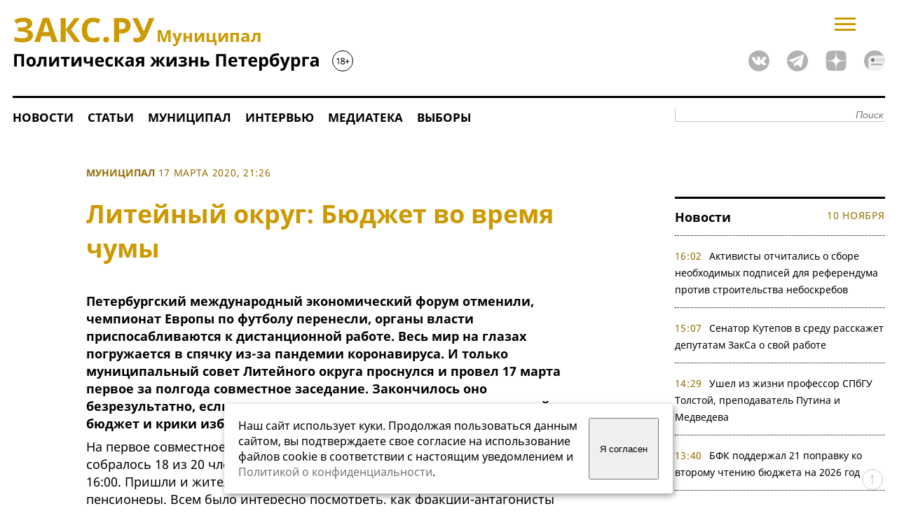

--- FILE ---
content_type: text/html; charset=windows-1251
request_url: https://www.zaks.ru/new/archive/view/198667
body_size: 13753
content:
<!DOCTYPE HTML>
<html lang=ru>
<head>
	<title>Литейный округ: Бюджет во время чумы : ЗакС.Ру : Муниципал Санкт-Петербурга</title>
	<meta http-equiv="Content-type" content="text/html; charset=windows-1251" />
	<link rel="canonical" href="https://www.zaks.ru/new/archive/view/198667">
	<meta property="og:type" content="website" />
	<meta property="og:site_name" content="ЗакС.Ру" />
	<meta property="og:url" content="https://www.zaks.ru/new/archive/view/198667" />	
	<meta property="og:title" content="Литейный округ: Бюджет во время чумы" />
	<meta property="og:locale" content="ru_RU" />
	<link rel="preload" as="image" href="https://www.zaks.ru/new/design/logo.svg">
	<meta property="og:image" content="https://www.zaks.ru/f/2020/Mart/00/9cdf01aa-20e8-44e1-a943-828e24730d6a.jpg" />		
	<meta property="og:image:type" content="image/jpeg" />
	<link rel="preload" as="image" href="https://www.zaks.ru/f/tmb/m/198667.webp">
	<meta property="og:description" content="Петербургский международный экономический форум отменили, чемпионат Европы по футболу перенесли, органы власти приспосабливаются к дистанционной работе. Весь мир на глазах погружается в спячку из-за пандемии коронавируса. И только муниципальный совет Литейного округа проснулся и провел 17 марта первое за полгода совместное заседание. Закончилось оно безрезультатно, если, конечно, не считать за результат непринятый бюджет и крики избирателей-пенсионеров. " />
	<meta name="keywords" content="Закс,Петербург политика,политические новости,выборы Государственную Думу,информация депутатах кандидатах,аналитика Петербург,публикации СМИ,рейтинги кандидатов депутатов политических партий" />
	<meta name="description" content="Петербургский международный экономический форум отменили, чемпионат Европы по футболу перенесли, органы власти приспосабливаются к дистанционной работе. Весь мир на глазах погружается в спячку из-за пандемии коронавируса. И только муниципальный совет Литейного округа проснулся и провел 17 марта первое за полгода совместное заседание. Закончилось оно безрезультатно, если, конечно, не считать за результат непринятый бюджет и крики избирателей-пенсионеров. " />
	<link rel="alternate" type="application/rss+xml" title="RSS" href="/new/rss.thtml">	
	<link rel="amphtml"  href="https://www.zaks.ru/amp/archive/view/198667">
	<link rel="preload" href="/new/fonts/noto-sans-v21-cyrillic-regular.woff2" as="font" type="font/woff2" crossorigin>
	<link rel="preload" href="/new/fonts/noto-sans-v21-cyrillic-700.woff2" as="font" type="font/woff2" crossorigin>
	<link rel="preload" href="/new/fonts/noto-serif-v16-cyrillic-italic.woff2" as="font" type="font/woff2" crossorigin>
	<link rel="stylesheet" TYPE="text/css" href="/new/style-top2.css?94">
	<link rel="shortcut icon" href="/new/design/zaks-logo.svg">
	<link rel="apple-touch-icon" href="/apple-touch-icon-152x152.png">
	<link rel="manifest" href="/manifest.json">	
	<link rel="preconnect" href="https://yastatic.net">
	<link rel="preconnect" href="https://mc.yandex.ru">	
	<link rel="image_src" href="https://www.zaks.ru/new/design/zaks_logo1.gif">	
	<meta name="viewport" content="width=device-width">
	<meta name="theme-color" content="#CC9900" />
	<script language="javascript" src="https://www.zaks.ru/lib/js/jquery-3.6.1.min.js"></script>
	<script language="javascript" src="https://www.zaks.ru/lightslider/lightslider.js"></script>
	<script language="javascript" src="https://www.zaks.ru/lib/js/init.js?76" defer></script>
	<script>window.yaContextCb = window.yaContextCb || []</script>
	<script src="https://yandex.ru/ads/system/context.js" async></script>
</head>
<body>

<div id="ad-topmost"  class="ad" >
<center>
<div id="adfox_billboard_1" style="margin-left:auto;margin-right:auto;"></div>
<div id="adfox_300x250_1" style="margin-left:auto;margin-right:auto;"></div>
</center>
</div>

<div class="main">
<div class="head2">
	<div><a href="https://www.zaks.ru/" id="logo"><img src="/new/design/logo.svg" width="486" height="93" title="ЗакС.Ру - Политическая жизнь Северо-Западного региона"></a>
<div style="position:relative;top:-73px;left:205px;width:0;height:0;overflow:visible;font-size:24px;font-weight:800;color:#c90;">Муниципал</div> 
	</div>
       
	<div>
	
		<form  id="searchf2" name="searchf2" method="get" action="//www.zaks.ru/new/search.php"><input type="hidden" name="sort" value="date"><input class="text" type="text" name="query" placeholder="Поиск"></form>
	
		<div id="menubutton" onclick="javascript:togglemainmenu();">
			<svg width="30" height="19" viewBox="0 0 30 19" fill="none" xmlns="http://www.w3.org/2000/svg">
				<line y1="17.5" x2="30" y2="17.5" stroke="#CC9900" stroke-width="3"/>
				<line y1="9.5" x2="30" y2="9.5" stroke="#CC9900" stroke-width="3"/>
				<line y1="1.5" x2="30" y2="1.5" stroke="#CC9900" stroke-width="3"/>
			</svg>
		</div>
		<div class="socicons">	            
      <a href="https://vk.com/zaks_ru" style="margin-left:20px;"><img alt="ЗакС.Ру во ВКонтакте" width=30 height=30 src="/new/design/social/vk.svg"></a>
      <a href="https://t.me/zaksru" style="margin-left:20px;"><img alt="ЗакС.Ру в Telegram" width=30 height=30 src="/new/design/social/tg.svg"></a>
	  <a href="https://dzen.ru/zaks.ru" style="margin-left:20px;"><img alt="ЗакС.Ру в Дзене" width=30 height=30 src="/new/design/social/zen.svg"></a>
	  <a href="https://dzen.ru/news?favid=1629&issue_tld=ru" style="margin-left:20px;"><img alt="ЗакС.Ру в Дзене" width=30 height=30 src="/new/design/social/zen-news-gray.svg"></a>
    </div>
	</div>

</div>

	
		
	<div id="topmenu">
  <div class="menutable">
  <div class="menurow">
	<div class="menucell"><a href="/new/archive/list/1-0/" alt="Новости" title="Новости" />Новости</a></div>	
	<div class="menucell"><a href="/new/archive/list/8-0/" alt="Статьи" title="Статьи" />Статьи</a></div>	
	<div class="menucell"><a href="/new/mo/" alt="Муниципал.ЗакС.Ру" title="Муниципал.ЗакС.Ру" />Муниципал</a></div>		
	<div class="menucell"><a href="/new/archive/list/7-0/" alt="Интервью" title="Интервью" />Интервью</a></div>	
	<div class="menucell"><a href="/new/archive/list/15-0/" alt="Медиатека" title="Медиатека" />Медиатека</a></div>				
	<div class="menucell"><a href="/new/topic/882/" alt="Выборы" title="Выборы" />Выборы</a></div>				
	<div style="padding-top:10px;flex:1;text-align:right;">
		<form name="searchf" method="get" action="//www.zaks.ru/new/search.php" style="display:block;">
			<input type=hidden name="sort" value="date">
			<input class="text" type="text" name="query" id="query" placeholder="Поиск">			
			</form></div>
	</div>
  </div>
    <script>
		var w = Math.max(document.documentElement.clientWidth, window.innerWidth || 0);
		var wvk=900; if(w<900) wvk=w-10; 		
	</script>

 
	</div><div class="left">
	<div class="news" id="nws">
		<div class="ad" id="ad-top-int">
			<center>
<!--AdFox START-->
<!--yandex_andrey-t-1971-->
<!--Площадка: ЗакС.Ру / * / *-->
<!--Тип баннера: 930x90-->
<!--Расположение: середина страницы-->
<div id="adfox_168682630856865937"></div>
<script>
    window.yaContextCb.push(()=>{
        Ya.adfoxCode.createAdaptive({
            ownerId: 286727,
            containerId: 'adfox_168682630856865937',
            params: {
                pp: 'h',
                ps: 'gnri',
                p2: 'iklw'
            }
        }, ['desktop', 'tablet'],{
            tabletWidth: 830,
            phoneWidth: 480,
            isAutoReloads: false
        })
    })
</script>
<!--AdFox START-->
<!--yandex_andrey-t-1971-->
<!--Площадка: ЗакС.Ру / * / *-->
<!--Тип баннера: 320x100-->
<!--Расположение: середина страницы-->
<div id="adfox_168682663262494986"></div>
<script>
    window.yaContextCb.push(()=>{
        Ya.adfoxCode.createAdaptive({
            ownerId: 286727,
            containerId: 'adfox_168682663262494986',
            params: {
                pp: 'h',
                ps: 'gnri',
                p2: 'iknq'
            }
        }, ['phone'],{
            tabletWidth: 830,
            phoneWidth: 480,
            isAutoReloads: false
        })
    })
</script>
</center>
		</div>
		<br clear="all">
<div class="article  section27 np">
		<span class="secdate">
			<a class="yellow" href="//www.zaks.ru/new/archive/list/27-0/">Муниципал</a>	<span class="date">17 марта 2020, 21:26</span></span>

	<div itemscope itemtype="http://schema.org/NewsArticle">
	<meta itemprop="datePublished" content="2020-03-17T21:26:04+03:00"/>
	<meta itemprop="dateModified" content="2020-03-17T21:26:04+03:00"/>
	 
		<meta itemscope itemprop="mainEntityOfPage" itemType="https://schema.org/WebPage" itemid="https://www.zaks.ru/new/archive/view/198667"/>
		<span itemprop='publisher' itemscope='' itemtype='https://schema.org/Organization'>
			<meta itemprop='name'  content='ZakS.Ru'/>
			<meta itemprop='image'  content='https://www.zaks.ru/new/design/zaks_logo1square.gif'/>
			<meta itemprop='telephone'  content='+79312878009'/>
			<meta itemprop='address'  content='199034, Saint-Tetersburg, 18-th line of Vasilievsky island, 11'/>
			<span itemprop='logo' itemscope itemtype="https://schema.org/ImageObject"  >
				<link itemprop="contentUrl" href="https://www.zaks.ru/new/design/zaks_logo1square.gif"/>
			</span>
		</span>


	<meta itemprop='author' itemtype="http://schema.org/Person" content='Сергей Еремеев'><h1 itemprop="headline">Литейный округ: Бюджет во время чумы</h1>
	<div align="justify" id="content" itemprop="articleBody">
  
<p><strong>Петербургский международный экономический форум отменили, чемпионат Европы по футболу перенесли, органы власти приспосабливаются к дистанционной работе. Весь мир на глазах погружается в спячку из-за пандемии коронавируса. И только муниципальный совет Литейного округа проснулся и провел 17 марта первое за полгода совместное заседание. Закончилось оно безрезультатно, если, конечно, не считать за результат непринятый бюджет и крики избирателей-пенсионеров.&nbsp;</strong></p>
<p>На первое совместное заседание депутатского корпуса Литейного округа собралось 18 из 20 членов местного совета, несмотря на то, что началось оно в 16:00. Пришли и жители округа, примерно в таком же количестве. В основном пенсионеры. Всем было интересно посмотреть, как фракции-антагонисты "Яблоко" и "Единая Россия" будут совместными усилиями принимать в первом чтении бюджет. Других вопросов и.о. главы муниципалитета, единоросс Павел Дайняк в повестку не внес.</p>
<p>Начиналось все спокойно, если не сказать дружелюбно. Спустя полгода после начала шестого муниципального созыва депутаты знакомились между собой. Каждый представлялся, называл свою профессию и говорил, чем планирует заниматься в совете. Оказалось, что большинство единороссов - медики. Профессиональный состав "яблочников" оказался более пестрым: директор по развитию IT-компании, страховой агент, преподаватель иностранных языков, аудитор&hellip; Цели тоже называли разные. Например, лояльная единороссам самовыдвиженка Ирина Филиппова, в прошлом созыве заседавшая в местном совете Дворцового округа, определила направление своей работы как "культура, спорт, патриотизм". "Яблочник" Дмитрий Маркевич заявил, что в рамках работы хочет "продвигать урбанистичесткую повестку".</p>
<p>- Какую повестку? - переспросил кто-то из слушателей у своего соседа по заднему ряду зала заседаний.</p>
<p>Еще активнее жители начали перешептываться, когда очередь представляться дошла до "яблочника" Сергея Трошина. За последние полгода он стал самым известным депутатом округа благодаря непримиримой позиции в защиту ЛГБТ и эмоциональной манере выступлений. Представлялся он тоже эмоционально и долго, слушатели начали кричать: "Можно короче?" Когда оппозиционер закончил, главный врач поликлиники № 39 и депутат "Единой России" Ольга Иванова заявила, что страховой компании, сотрудником которой представился Трошин, не существует. "Яблочника" эта информация удивила, но в спор вдаваться не стали - впереди ждало обсуждение бюджета.</p>
<p>Спорить из-за него начали с первых минут. Депутатам от "Яблока" не понравилось, что совету не предложили утвердить проект повестки заседания. Дайняк объяснил, что оно внеочередное, поэтому он сам может утвердить повестку. Присутствовавший сотрудник прокуратуры поддержал и.о. главы, однако спор остановить не смог. "Яблочники" настаивали на том, что в повестку надо включить хотя бы вопрос о назначении даты следующего заседания. Слушатели начали возмущаться. Были слышны реплики о том, что принятие бюджета пытаются сорвать.</p>
<p>- Им же надо отработать свой кусок хлеба, это же "Яблоко", - объяснял ситуацию один из пожилых избирателей.</p>
<p>Когда страсти улеглись, и.о. главы местной администрации Елена Аникина представила проект бюджета: доходная часть - 145,7 млн, расходная - 146,7 млн, дефицит - порядка 1 млн рублей.</p>
<p>Депутаты от "Яблока" приготовились задавать свои вопросы и озвучивать предложения. Первым слово взял Трошин:</p>
<p>- То, что мы здесь видим, - это один из элементов того, что происходит в стране, а в стране происходят неконституционные изменения Конституции...&nbsp;</p>
<p>Эта фраза полностью нарушила покой слушателей. Многие не стали сдерживать эмоций. Депутат, нисколько не смущаясь, продолжал:&nbsp;</p>
<p>- Эти дискриминационные поправки о том, что брак это союз мужчины и женщины. Когда мы придем к власти не только в Литейном округе, но и в стране, мы, люди демократических, европейских взглядов, сделаем так, что&hellip; - конец фразы Трошин утонул в гуле жителей.</p>
<p>Трошин тем не менее напомнил о своем обещании водрузить однажды радужный флаг над Смольным, а пока поставил рядом с собой маленький флажок аналогичной расцветки. Дайняк попросил коллег "не поддаваться на провокационные действия", но сам через несколько минут предложил Трошину убрать флажок. По мнению единоросса, поскольку велась видеозапись заседания, символика могла кого-то из них скомпрометировать. "Яблочник" наотрез отказался.</p>
<p>Его коллеги Дмитрий Маркевич и Дмитрий Эртман тем временем пытали и.о. главы администрации вопросами о бюджете. Их интересовало, почему Аникина не откликнулась на их приглашение обсудить положения документа заранее и нельзя ли сократить траты на нужды администрации, увеличив объемы выделений на благоустройство. Маркевич, в частности, обратил внимание, что 1 млн рублей в год планируется платить председателю избирательной комиссии муниципалитета, хотя выборов в местный совет в ближайшее время не предвидится.</p>
<p>- Председатель комиссии где-то здесь находится. Может быть, он объяснит, чем он занимается на зарплату 100 тысяч рублей в месяц? - предложил Маркевич.</p>
<p>- Это право, определенное в уставе избирательной комиссии о работе на постоянной основе, - ответил за председателя ИКМО Дайняк.</p>
<p>Аникина в свою очередь заметила, что официального приглашения по обсуждению бюджета от "яблочников" не получала, а увеличить траты на благоустройство Литейный округ не может, так как он не дотационный и не субсидируемый муниципалитет. Она напомнила, что у Контрольно-счетной палаты вопросов к проекту бюджета не возникло, а Дайняк предложил всем желающим подготовить поправки ко второму чтению. "Яблочники" на это заметили, что не могут добиться от администрации подробной информации о подведомственных ей учреждениях, чтобы подготовить свои поправки.</p>
<p>Трошин, снова взяв слово, начал второе за день эмоциональное выступление. Он заявил, что недопустимо принимать бюджет, в котором на нужды администрации планируется отдать 33% от общей суммы. Когда депутат в очередной раз повысил голос, в зале тоже начали кричать.</p>
<p>- Чего ты орешь? Врачи у нас есть? - выдал на эмоциях все тот же пенсионер.</p>
<p>Дайняк попросил всех вести себя достойно. Слово взял "яблочник" Филипп Погорелов, решивший зачитать свои процессуальные замечания. В зале снова поднялся шум, и уставший и.о. главы муниципалитета объявил, что ставит вопрос о бюджете на голосование.&nbsp;</p>
<p>- Идет манипуляция и продавливание своего решения, - объявил лидер фракции "Яблока" в совете Арсений Афиногенов.</p>
<p>- Голосуйте против, - предложил Дайняк.</p>
<p>Так и сделали. Голоса разделились пополам: девять на девять. Дайняк закрыл заседание, объявив, что будет созывать согласительную комиссию, в которую войдут представители совета и местной администрации.</p>
<p>- Они будут по этим цифрам - доходам, расходам, дефициту - договариваться. Будут друг другу доказывать, почему именно эти цифры, - объяснил ЗАКС.Ру принцип работы согласительной комиссии Дайняк, покидая заседание. - Насколько я понимаю, разговор был такой, что коллеги были готовы эти три цифры принять. Не знаю, что сейчас случилось.</p>
<p>По словам депутата Маркевича, "яблочники" проголосовали бы за проект бюджета, если бы в документ внесли их предложения. В частности, о том, что нужно более подробно расписать в документе, куда именно пойдут 49 млн рублей, выделенных на благоустройство.</p>
<p>- Мы заранее отправили несколько писем главе муниципальной администрации, в которых эти предложения указывали. Мы хотели эти 49 млн разбить на подпункты, чтобы было понятно, где озеленение, где установка ограждений, где уборка, где детские площадки, - отметил депутат.</p>
<p>Сообщение о том, что местный бюджет не принят, присутствовавшие жители встретили новым приступом разочарованного гула. Звучали предложения покарать "яблочников", которых также называли "тварями". Маркевича окрестили "лукавым", а Трошину кто-то предложил "засунуть флажок в задницу". Афиногенова обвинили в том, что люди его команды не знают, сколько живет инвалидов и ветеранов на каждом избирательном участке.</p>
<p>- Сегодня на заседание пришли люди, которые поддерживают Дайняка и его команду, а наши идеи критикуют, - поделился своим мнением депутат Трошин. - Заседание специально было назначено в будний день, в четыре часа. Наши избиратели в основном на работе в это время.</p>
<p>Участвовавшая в активной критике фракции "Яблока" пенсионерка Нина Ивановна, представившаяся представителем общества инвалидов, сказала ЗАКС.Ру, что "яблочники" "приплыли в совет на волне скандалов" и вместо делового подхода к решению поставленных задач кричат о европейских ценностях.</p>
<p>- Возьмите Европу. Сейчас они все, как тараканы, расползлись по углам, а Россия - это Россия. Я скажу даже так, Россия - это православная страна. То, что коробит вот этого вот господина, - Нина Ивановна показала на депутата Трошина, - по поводу того, что вносятся такие поправки в Конституцию, что, извините, мама - это мама, а папа - это папа. Вы знаете, я думаю, что не напрасно сгорела вот эта вот великолепная церковь в Париже. Просто там венчали однополые пары. Бог наказал. А Россия предложила свою помощь в восстановлении. Вот что значит русские. Мы страна исторически православная.&nbsp;</p>
<p>Критика активных жителей звучала еще долго. Народ пользовался возможностью - кто знает, когда совет соберется в следующий раз.&nbsp;</p><p class="author">Сергей Еремеев</p>	</div>
	
	<div id=info style="display:none; position: absolute; height:50px; padding-left:15px; padding-right:15px; width:190px;"></div>
	<script>
    var hover=0;
    var hover2=0;  
	var person=0;
    function hideinfo()
    {
      if(hover==0 && hover2==0)
      {
        $("#info").css("display", "none");        
      }
    }


function initslider()
	{
      $('ul.gallery').lightSlider({
                gallery:true,
                item:1,
                thumbItem:5,
                slideMargin: 0,
                speed:500,
                auto:false,
                loop:false,
                onSliderLoad: function() { 
					$('ul.gallery').removeClass('cS-hidden'); 
					//$('ul.gallery').lightGallery();  

					}  
            });
	}


	function initrating()
	{
		$("a.person").mouseenter(function(e) {
		hover2=1;      
		var matches=$(this).attr('href').match(/\/new[2]?\/person\/view\/([0-9]+)/); 
       if(matches)
       {
         $.get('/getvote.php',{person: matches[1]},function(data)
         {
           $("div#info").html(data); 
           $("div#info a.voteup").click(function(){
              $.get('/addvote.php',{vote: "1", articleid:198667, person: matches[1]}, function(data){
                alert(data);
              });
            });
            $("div#info a.votedown").click(function(){
              $.get('/addvote.php',{vote: "2", articleid:198667, person: matches[1]}, function(data){
              alert(data);
            });
          });                  
        });
        var p = $(this);
        var position = p.position();    
        var offset = p.offset();    
        var width=p.width();
		var left=position.left-75-16-10+p.width()/2;
        if(width>300)
        {
          
          if(e.pageX>300){
			if(left+220>width) left=width-230;
            $("#info").css("top",position.top+16);
            $("#info").css("left",left);         
            }
          else 
          { 
			$("#info").css("left",e.clientX-15);
            $("#info").css("top",position.top+32);
            $("#info").css("left",-15);         
          }
        }
        else
        {
          
          if (left >780) left=780;
          $("#info").css("left",left);
          $("#info").css("top",position.top+20);
        }
        $("#info").css("display", "");



      }
    }).mouseleave(function() {
      setTimeout(function()
       { 
          hover2=0;
          hideinfo();
       }, 2000);
    });
    
    
    $('#info').mouseenter(function(){
      hover=1;
    }).mouseleave(function(){
		setTimeout(function()
       { 
          hover=0;
		hideinfo();
	   },2000);
    });
    
}

	 var timerId2 = setInterval( function (){ 

		if (typeof jQuery != 'undefined') {

			if (document.getElementsByClassName('gallery').length) initslider();
			initrating();
			clearInterval(timerId2);
		}
	}, 100);


	</script>



<br>
 
	<div class="zenblock">Подписывайтесь на канал ЗакС.Ру 
		<a href="https://dzen.ru/zaks.ru"><span>в Дзене</span><svg width="22" height="22" viewBox="0 0 21 21" fill="none" xmlns="http://www.w3.org/2000/svg" xmlns:xlink="http://www.w3.org/1999/xlink"><path d="M10.4999 0.199951C6.2999 0.199951 3.3999 0.199951 1.8999 1.69995C0.399902 3.19995 0.399902 6.19995 0.399902 10.3C4.8999 10.1 6.9999 9.99995 8.5999 8.39995C10.1999 6.79995 10.2999 4.69995 10.4999 0.199951ZM1.8999 19.1C0.399902 17.6 0.399902 14.6 0.399902 10.5C4.8999 10.6 6.9999 10.7 8.5999 12.3C10.1999 13.9 10.2999 16 10.3999 20.5C6.2999 20.5 3.3999 20.5 1.8999 19.1ZM10.6999 20.5C10.7999 16 10.8999 13.9 12.4999 12.3C14.0999 10.7 16.1999 10.6 20.6999 10.5C20.6999 14.5 20.6999 17.6 19.1999 19.1C17.7999 20.5 14.8999 20.5 10.6999 20.5ZM10.6999 0.199951C10.7999 4.69995 10.8999 6.79995 12.4999 8.39995C14.0999 9.99995 16.1999 10.1 20.6999 10.2C20.6999 6.19995 20.6999 3.09995 19.1999 1.59995C17.7999 0.199951 14.8999 0.199951 10.6999 0.199951Z" fill="#333438"/></svg></a>
		 , <a href="https://t.me/zaksru"><span>Телеграм</span><svg xmlns="http://www.w3.org/2000/svg"  width="22" height="22"  xmlns:xlink="http://www.w3.org/1999/xlink" viewBox="0 0 240 240"><defs><linearGradient id="b" x1="0.6667" y1="0.1667" x2="0.4167" y2="0.75"><stop stop-color="#37aee2" offset="0"/><stop stop-color="#1e96c8" offset="1"/>	</linearGradient><linearGradient id="w" x1="0.6597" y1="0.4369" x2="0.8512" y2="0.8024"><stop stop-color="#eff7fc" offset="0"/><stop stop-color="#fff" offset="1"/>	</linearGradient></defs><circle cx="120" cy="120" r="120" fill="url(#b)"/><path fill="#c8daea" d="m98 175c-3.8876 0-3.227-1.4679-4.5678-5.1695L82 132.2059 170 80"/><pathfill="#a9c9dd" d="m98 175c3 0 4.3255-1.372 6-3l16-15.558-19.958-12.035"/><path fill="url(#w)" d="m100.04 144.41 48.36 35.729c5.5185 3.0449 9.5014 1.4684 10.876-5.1235l19.685-92.763c2.0154-8.0802-3.0801-11.745-8.3594-9.3482l-115.59 44.571c-7.8901 3.1647-7.8441 7.5666-1.4382 9.528l29.663 9.2583 68.673-43.325c3.2419-1.9659 6.2173-0.90899 3.7752 1.2584"/></svg></a>, 
		  <a href="https://dzen.ru/news?favid=1629&issue_tld=ru"><span>Дзен.Новости</span><svg fill='none' viewBox="0 1 22 22" height='22' width='22' xmlns='http://www.w3.org/2000/svg'><clipPath id='a'><path d='M0 1h22v22H0z'/></clipPath><path clip-rule='evenodd' d='M11 23c6.075 0 11-4.925 11-11a10.95 10.95 0 00-1.472-5.5h-8.611c-2.567 0-3.85 0-4.831.5a4.583 4.583 0 00-2.003 2.003c-.5.98-.5 2.263-.5 4.83v7.103A10.95 10.95 0 0011 23z' fill='#eef3ff' fill-rule='evenodd'/><path d='M20.528 6.5A10.995 10.995 0 0011 1C4.925 1 0 5.925 0 12c0 3.68 1.808 6.939 4.583 8.936v-7.103c0-2.567 0-3.85.5-4.83A4.583 4.583 0 017.086 7c.98-.5 2.264-.5 4.83-.5z' fill='#6f8bff'/><path d='M19.25 15.667c0 .506-.41.916-.917.916H8.25a.917.917 0 110-1.833h10.083c.507 0 .917.41.917.917z' fill='#99b3fb'/><path clip-rule='evenodd' d='M21.653 9.25H13.75a1.833 1.833 0 100 3.667h8.212a11.021 11.021 0 00-.309-3.667z' fill='#d3e0fe' fill-rule='evenodd'/><circle cx='9.167' cy='11.083' fill='#fc3f1d' r='1.833'/></svg></a>		  		  
	</div>
	</div>
</div>

	<div class="section rating">
	<span class="black">Упоминаемые муниципальные округа, рейтинг в этом материале</span>	
	<div style="display:table; width:100%;" class="materialmo" >

<div class="nsort"><div style="width:100%;" class="fw"><div style="width:16%;" class="bar red">20&nbsp;</div><div style="width:84%;" class="bar green">110&nbsp;</div></div><div class="fio"><a class="votedown" style="float:initial;margin: 0 15px;" onclick="javascript:mo=106;ismo=true;"><span class="icodown"></span></a><a class="voteup" style="float:initial;margin: 0 15px;" onclick="javascript: mo=106; ismo=true;"><span class="icoup"></span></a><a href="/new/mo/106">МО Литейный округ</a></div></div>	
	

</div>
</div>


	<div class="section rating">
	<span class="black">Упоминаемые муниципальные депутаты, рейтинг в этом материале</span>


<div style="display:table;width:100%;" class="materialmo" >

<div class="nsort"><div style="width:100%;" class="fw"><div style="width:58%;" class="bar red">359&nbsp;</div><div style="width:42%;" class="bar green">270&nbsp;</div></div><div class="fio"><a class="votedown" style="float:initial;margin: 0 15px;" onclick="javascript:mo=3838;ismo=false;"><span class="icodown"></span></a><a class="voteup" style="float:initial;margin: 0 15px;" onclick="javascript: mo=3838; ismo=false;"><span class="icoup"></span></a><a href="/new/person/view/3838">Дайняк Павел Валерьевич</a></div></div><div class="nsort"><div style="width:87%;" class="fw"><div style="width:59%;" class="bar red">320&nbsp;</div><div style="width:41%;" class="bar green">223&nbsp;</div></div><div class="fio"><a class="votedown" style="float:initial;margin: 0 15px;" onclick="javascript:mo=5703;ismo=false;"><span class="icodown"></span></a><a class="voteup" style="float:initial;margin: 0 15px;" onclick="javascript: mo=5703; ismo=false;"><span class="icoup"></span></a><a href="/new/person/view/5703">Иванова Ольга Павловна</a></div></div>

</div>
</div>

<script>var articleid=198667;</script>



<div class="section rating"><span class="black">Упоминаемые персоны</span>
<div class=col3a>
<a href="/new/person/view/5704">Афиногенов Арсений Антонович</a>&nbsp;<img loading="lazy" width=16 height=16 src="/new/design/party/4.ico"><br>
<a href="/new/person/view/3838">Дайняк Павел Валерьевич</a>&nbsp;<img loading="lazy" width=16 height=16 src="/new/design/party/2.ico"><br>
<a href="/new/person/view/5703">Иванова Ольга Павловна</a>&nbsp;<img loading="lazy" width=16 height=16 src="/new/design/party/2.ico"><br>
<a href="/new/person/view/5708">Маркевич Дмитрий Алексеевич</a>&nbsp;<img loading="lazy" width=16 height=16 src="/new/design/party/4.ico"><br>
<a href="/new/person/view/3509">Трошин Сергей (внесен в реестр иностранных агентов) Александрович</a>&nbsp;<img loading="lazy" width=16 height=16 src="/new/design/party/4.ico"><br>
<a href="/new/person/view/5713">Эртман Дмитрий Владимирович</a>&nbsp;<img loading="lazy" width=16 height=16 src="/new/design/party/4.ico"><br>
</div>
<div class="dots"></div>
</div>
<div  class="ad"  id="ad-middle-int">
<center>
	<div id="adfox_billboard_3"></div>
</center>
<br clear=all></div>
		
		</div> <!-- /news -->		
	</div> <!-- /left -->
<div class="right"> <!-- right -->	
	<div class="right2">
		<div class="ad" id="ad-right-top" style="width:300px;">
			<div id="adfox_300x600_1"></div>
<br>
<br>	
		</div>
		<br clear="all">
		<div id="newslistv2place"></div>
		<br clear="all">
				<br clear="all">	
		<div class="gray" style="border-bottom:1px dotted #000;text-align-last:justify;"><a href="/new/person/rating.thtml">Рейтинг&#x202F;&#x202F;персон &uarr;</a></div>
		<br clear="all">
		<div class="ad">
			<center>
<!--AdFox START-->
<!--yandex_andrey-t-1971-->
<!--Площадка: ЗакС.Ру / * / *-->
<!--Тип баннера: 300x600-->
<!--Расположение: середина страницы-->
<div id="adfox_16849528489833824"></div>
<script>
    window.yaContextCb.push(()=>{
        Ya.adfoxCode.create({
            ownerId: 286727,
            containerId: 'adfox_16849528489833824',
            params: {
                pp: 'h',
                ps: 'gnri',
                p2: 'ijlr'
            }
        })
    })
</script>
</center>
		</div>
				<br clear="all">
		<div class="ad">
			<!-- Yandex.RTB R-A-57852-36 -->
<script>
window.yaContextCb.push(() => {
    Ya.Context.AdvManager.render({
        "blockId": "R-A-57852-36",
        "type": "fullscreen",
        "platform": "touch"
    })
})
</script>

<!-- Yandex.RTB R-A-57852-37 -->
<script>
window.yaContextCb.push(() => {
    Ya.Context.AdvManager.render({
        "blockId": "R-A-57852-37",
        "type": "fullscreen",
        "platform": "desktop"
    })
})
</script>		</div>
	</div> <!-- right2 -->
</div> <!-- right -->

<div class="foot">
<a class=black href="/new/page/view.thtml?i=5">О редакции</span></a> <a class=black href="/reklama">Реклама</a>
<ul class="bottomcolumns">
<li>
&copy; ZakS.Ru, 2002&mdash;2025.	<br>Все права защищены. <b>[18+]</b>
	<br>При использовании материалов ЗАКС.Ру на других ресурсах указание "ЗАКС.Ру" как источника и активная <a href="//www.zaks.ru/">гиперссылка</a> на наш сайт обязательны.
</li>
<li>
	Свидетельство о регистрации средства массовой информации ЭЛ №ФС77-50076, выданное 07.06.2012 Федеральной службой по надзору в сфере связи, информационных технологий и массовых коммуникаций (Роскомнадзор).
</li>
<li>
	Учредитель: ООО "Медиа.С-Пб".
	<br>И.о. главного редактора: Леньков К.С.
	<br><a href="tel:+79312878009">+7 (931) 287-80-09</a> <a href="mailto:info@zaks.ru">info@zaks.ru</a>	
	<br>199034, Санкт-Петербург, 18-я линия В.О., д. 11 литера А, помещ. 3-н, офис 1
</li>

<li>
	<img  loading="lazy" src="/new/design/logo2.svg" width="166" height="35" title="ЗакС.Ру - Политическая жизнь Северо-Западного региона">
		<div style="display:flex;width:166px;float:right;justify-content:space-between;margin-top:10px;">
			<a href="https://vk.com/zaks_ru"><img loading="lazy" alt="ЗакС.Ру во ВКонтакте" width=30 height=30 src="/new/design/social/vk.svg"></a>
			<a href="https://t.me/zaksru"><img loading="lazy" alt="ЗакС.Ру в Telegram" width=30 height=30 src="/new/design/social/tg.svg"></a>
			<a href="https://zen.yandex.ru/zaks.ru"><img loading="lazy" alt="ЗакС.Ру в Яндекс.Дзен" width=30 height=30 src="/new/design/social/zen.svg"></a>
		</div>
</li>


</ul>

<noindex>

<div align="center">
<!--LiveInternet counter--><script language="JavaScript"><!--
document.write('<a rel="noreferrer" href="https://www.liveinternet.ru/stat/zaks.ru/" '+
'target=_blank><img src="https://counter.yadro.ru/hit?t21.1;r'+
escape(document.referrer)+((typeof(screen)=='undefined')?'':
';s'+screen.width+'*'+screen.height+'*'+(screen.colorDepth?
screen.colorDepth:screen.pixelDepth))+';u'+escape(document.URL)+
';i'+escape("Жж"+document.title.substring(0,80))+';'+Math.random()+
'" title="LiveInternet: показано число просмотров за 24 часа, посетителей за 24 часа и за сегодн\я" '+
'border=0 width=88 height=31></a>')//--></script><!--/LiveInternet--> 


<!-- Yandex.Metrika counter --> <script type="text/javascript" > (function(m,e,t,r,i,k,a){m[i]=m[i]||function(){(m[i].a=m[i].a||[]).push(arguments)}; m[i].l=1*new Date();k=e.createElement(t),a=e.getElementsByTagName(t)[0],k.async=1,k.src=r,a.parentNode.insertBefore(k,a)}) (window, document, "script", "https://mc.yandex.ru/metrika/tag.js", "ym"); ym(11776237, "init", { clickmap:true, trackLinks:true, accurateTrackBounce:true, webvisor:true }); </script> <noscript><div><img src="https://mc.yandex.ru/watch/11776237" style="position:absolute; left:-9999px;" alt="" /></div></noscript> <!-- /Yandex.Metrika counter -->


<!-- Google tag (gtag.js) -->
<script async src="https://www.googletagmanager.com/gtag/js?id=G-S4GCDRGRHJ"></script>
<script>
  window.dataLayer = window.dataLayer || [];
  function gtag(){dataLayer.push(arguments);}
  gtag('js', new Date());

  gtag('config', 'G-S4GCDRGRHJ');
</script>

</div>

</noindex>


<a href="#logo" title="Наверх"><div id="upbutton"></div></a>

<style>
#cookie_note{display:none;position:fixed;bottom:15px;left:50%;max-width:90%;transform:translateX(-50%);padding:20px;background-color:white;border-radius:4px;box-shadow:2px 3px 10px rgba(0, 0, 0, 0.4);z-index:100;}
#cookie_note p{margin:0;font-size:0.9em;text-align:left;color:black;padding-right:5px;}
.cookie_accept{width:20%;min-width:100px;}
@media (min-width: 901px){#cookie_note.show{display: flex;}}
@media (max-width: 900px){#cookie_note{left:20%;transform:translateX(-20%);}}
@media (max-width: 900px){#cookie_note.show{display: block;text-align: left;}}
</style>


<!-- START Cookie-Alert -->
<div id="cookie_note">
    <p>Наш сайт использует куки. Продолжая пользоваться данным сайтом, вы подтверждаете свое согласие на использование файлов cookie в соответствии с настоящим уведомлением и <a href="/new/page/view.thtml?i=24" target="_blank">Политикой о конфиденциальности</a>.</p>
    <button class="button cookie_accept btn btn-primary btn-sm">Я согласен</button>
</div>
<!-- END Cookie-Alert -->

<script>
    function setCookie(name, value, days) {
        let expires = "";
        if (days) {
            let date = new Date();
            date.setTime(date.getTime() + (days * 24 * 60 * 60 * 1000));
            expires = "; expires=" + date.toUTCString();
        }
        document.cookie = name + "=" + (value || "") + expires + "; path=/";
    }

    function getCookie(name) {
        let matches = document.cookie.match(new RegExp("(?:^|; )" + name.replace(/([\.$?*|{}\(\)\[\]\\\/\+^])/g, '\\$1') + "=([^;]*)"));
        return matches ? decodeURIComponent(matches[1]) : undefined;
    }


    function checkCookies() {
        let cookieNote = document.getElementById('cookie_note');
        let cookieBtnAccept = cookieNote.querySelector('.cookie_accept');

        // Если куки cookies_policy нет или она просрочена, то показываем уведомление
        if (!getCookie('cookies_policy')) {
            cookieNote.classList.add('show');
        }

        // При клике на кнопку устанавливаем куку cookies_policy на один год
        cookieBtnAccept.addEventListener('click', function () {
            setCookie('cookies_policy', 'true', 365);
            cookieNote.classList.remove('show');
        });
    }

    checkCookies();
    
</script>

<br clear="all"><br clear="all">
</div>
<div id="wrap" onclick='hideshadow();'></div>
<div id=menu4>

<div id="menubtn" onclick='menuvisible=false; $("#menu4").animate({"left": "-=110%"}, "slow"); document.getElementById("wrap").style.display = "none";return false;'><svg width="25" height="25" viewBox="0 0 25 25" fill="none" xmlns="http://www.w3.org/2000/svg">
<line x1="2.06066" y1="1.93934" x2="23.2739" y2="23.1525" stroke="black" stroke-width="3"/>
<line y1="-1.5" x2="30" y2="-1.5" transform="matrix(-0.707107 0.707107 0.707107 0.707107 24.2129 3)" stroke="black" stroke-width="3"/>
</svg></div>

<div id=menu4flex>
<div>
<b>Разделы сайта</b>
<ul style="">
<li><a href="/new/archive/list/1-0/" alt="Новости" title="Новости" />Новости</a></li>
<li><a href="/new/archive/list/8-0/" alt="Статьи" title="Статьи" />Статьи</a></li>
<li><a href="/new/mo/" alt="Муниципал.ЗакС.Ру" title="Муниципал.ЗакС.Ру" />Муниципал.ЗакС.Ру</a></li>
<li><a href="/new/archive/list/7-0/" alt="Интервью" title="Интервью" />Интервью</a></li>
<li><a href="/new/archive/list/15-0/" alt="Медиатека" title="Медиатека" />Медиатека</a></li>
<li><a href="/new/archive/list/16-0/" alt="Пресс-релизы" title="Пресс-релизы" />Пресс-релизы</a></li>
</ul>
</div>
<div>
<b>О проекте</b>
<ul>
<li><a href="/new/page/view.thtml?i=5">Кто мы</a></li>
<li><a href="/reklama/">Размещение рекламы на сайте</a></li>
<li><a href="/reklama-elections/">Размещение предвыборной агитации на сайте</a></li>
</ul>
</div>
<div>
<b>Полезное</b>
<ul>
<li><a href="/new/person/rating.thtml">Рейтинг персон</a></li>
<li><a href="/new/topic/882/">Выборы</a></li>
<li><a href="/new/topic/846/">Выборы - 2021</a></li>
<li><a href="/new/topic/801/">Муниципальные выборы 2019</a></li>
<li><a href="/new/topic/879/">Муниципальные выборы 2022</a></li>
<li><a href="/new/topic/836/" alt="Поправки в Конституцию" title="Поправки в Конституцию" />Поправки в Конституцию</a></li>
<li><a href="/new/topic/879/" alt="Выборы 2022" title="Выборы 2022" />Выборы - 2022</a></li>
<li><a href="/new/page/interes.thtml" alt="Проект &laquo;В ваших интересах&raquo;" title="Проект &laquo;В ваших интересах&raquo;" />Проект «В ваших интересах»</a></li>
</ul>
</div>
<div>
<b>Структуры</b>
<ul>
<li><a href="/new/adm-spb/">Администрация СПб</a></li>
<!--<li><a href="/new/adm-lo/">Администрация ЛО</a></li>-->
</ul>
</div>
</div>

</div>
</div></body>
</html>

--- FILE ---
content_type: text/html; charset=windows-1251
request_url: https://www.zaks.ru/php-inc/newslistv2.php
body_size: 2109
content:

<div class="gray"><a class="gray" href="//www.zaks.ru/new/archive/list/1-0/">Новости</a><span class="date" style="float:right;margin-right:0;">10 ноября</span></div>
<div class="subgray" >

	<ul id="newslist">
		<li><span class="date">16:02</span>
		<a class="news" href="//www.zaks.ru/new/archive/view/264058">Активисты отчитались о сборе необходимых подписей для референдума против строительства небоскребов </a></li>


		<li><span class="date">15:07</span>
		<a class="news" href="//www.zaks.ru/new/archive/view/264057">Сенатор Кутепов в среду расскажет депутатам ЗакСа о свой работе</a></li>


		<li><span class="date">14:29</span>
		<a class="news" href="//www.zaks.ru/new/archive/view/264056">Ушел из жизни профессор СПбГУ Толстой, преподаватель Путина и Медведева</a></li>


		<li><span class="date">13:40</span>
		<a class="news" href="//www.zaks.ru/new/archive/view/264055">БФК поддержал 21 поправку ко второму чтению бюджета на 2026 год</a></li>


		<li><span class="date">13:17</span>
		<a class="news" href="//www.zaks.ru/new/archive/view/264054">Беглов и Бельский обратились к полицейским в связи с профессиональным праздником</a></li>


		<li><span class="date">12:34</span>
		<a class="news" href="//www.zaks.ru/new/archive/view/264053">Из Красносельского в Центральный: Замглавы района Тимофеев сменил начальника</a></li>


		<li><span class="date">12:05</span>
		<a class="news" href="//www.zaks.ru/new/archive/view/264052">Вице-губернатор Кропачев проведет в четверг прямую линию</a></li>


		<li><span class="date">10:59</span>
		<a class="news" href="//www.zaks.ru/new/archive/view/264051">Силовики провели рейд у миграционного центра в Петербурге</a></li>


		<li><span class="date">10:27</span>
		<a class="news" href="//www.zaks.ru/new/archive/view/264050">Петербургской певице Наоко грозит третий арест</a></li>


		<li><span class="date">9 ноября, 22:39</span>
		<a class="news" href="//www.zaks.ru/new/archive/view/264049">Жители срочно покидают дом на Некрасова из-за аварийного состояния фасада</a></li>


		<li><span class="date">9 ноября, 16:09</span>
		<a class="news" href="//www.zaks.ru/new/archive/view/264048">Рома Жиган подарил Филимонову казачью шашку</a></li>


		<li><span class="date">9 ноября, 15:19</span>
		<a class="news" href="//www.zaks.ru/new/archive/view/264047">Водоканал пообещал устранить последствия прорыва трубы на Энгельса за сутки</a></li>


		<li><span class="date">9 ноября, 13:55</span>
		<a class="news" href="//www.zaks.ru/new/archive/view/264046">Полиция задержала двух участников схода против строительства высоток Газпрома</a></li>


		<li><span class="date">9 ноября, 13:10</span>
		<a class="news" href="//www.zaks.ru/new/archive/view/264045">Инициативная группа градозащитников проголосовала против высотного строительства</a></li>


		<li><span class="date">9 ноября, 12:28</span>
		<a class="news" href="//www.zaks.ru/new/archive/view/264044">Праймериз &quot;Единой России&quot; пройдет с 25 по 31 мая</a></li>


<div style='display:none;transition: all 2s ease 0s;opacity:0;' class='HiddenNews'>		<li><span class="date">9 ноября, 10:21</span>
		<a class="news" href="//www.zaks.ru/new/archive/view/264043"><i>Муниципал:</i> Новогоднее оформление Павловска обойдется в 3 млн рублей</a></li>


		<li><span class="date">9 ноября, 9:15</span>
		<a class="news" href="//www.zaks.ru/new/archive/view/264042">Огромный провал образовался на Энгельса после прорыва трубы</a></li>


		<li><span class="date">9 ноября, 0:33</span>
		<a class="news" href="//www.zaks.ru/new/archive/view/264041">Новый протокол на Наоко о дискредитации армии поступил в суд</a></li>


		<li><span class="date">8 ноября, 17:38</span>
		<a class="news" href="//www.zaks.ru/new/archive/view/264040">Смольный выдаст субсидии предприятиям на аренду жилья для иногородних работников</a></li>


		<li><span class="date">8 ноября, 16:03</span>
		<a class="news" href="//www.zaks.ru/new/archive/view/264039">Сын участника СВО арестован за участие в деятельности украинской организации</a></li>


		<li><span class="date">8 ноября, 15:35</span>
		<a class="news" href="//www.zaks.ru/new/archive/view/264038">&quot;Яблоко&quot; предложило ликвидировать аварию на Охте из средств резервного фонда</a></li>


		<li><span class="date">8 ноября, 14:53</span>
		<a class="news" href="//www.zaks.ru/new/archive/view/264037">Жители Волхова остались без воды из-за повреждения трубы</a></li>


		<li><span class="date">8 ноября, 14:17</span>
		<a class="news" href="//www.zaks.ru/new/archive/view/264036">Бастрыкин потребовал доложить об итогах проверки по жалобам дольщиков</a></li>


		<li><span class="date">8 ноября, 12:58</span>
		<a class="news" href="//www.zaks.ru/new/archive/view/264035">В вестибюле строящейся станции метро &quot;Путиловская&quot; установили панно</a></li>


		<li><span class="date">8 ноября, 11:30</span>
		<a class="news" href="//www.zaks.ru/new/archive/view/264034">В доме Лялевича приступили к демонтажу аварийных перекрытий</a></li>


		<li><span class="date">8 ноября, 10:04</span>
		<a class="news" href="//www.zaks.ru/new/archive/view/264033">В Ленобласти объявили воздушную опасность</a></li>


		<li><span class="date">7 ноября, 22:40</span>
		<a class="news" href="//www.zaks.ru/new/archive/view/264032"><b>Коммунисты собрались у &quot;Авроры&quot; в 108-ю годовщину революции</b></a></li>


		<li><span class="date">7 ноября, 19:39</span>
		<a class="news" href="//www.zaks.ru/new/archive/view/264031">Рекламу вебкам-студии на сайте петербургского колледжа объяснили атакой хакеров  </a></li>


		<li><span class="date">7 ноября, 19:02</span>
		<a class="news" href="//www.zaks.ru/new/archive/view/264030">Суд арестовал троих обвиняемых в убийстве супругов в ОАЭ</a></li>


		<li><span class="date">7 ноября, 18:20</span>
		<a class="news" href="//www.zaks.ru/new/archive/view/264029">Петербургские единороссы нацелились на 55% голосов в 2026 году</a></li>


</div>	</ul>
	<div style="text-align-last:justify;text-align:justify;">	
	<a class="HiddenNews" style="display:none;cursor:pointer; cursor:hand;color:#000;font-size:14px;font-weight:bold;" href="/new/archive/list/1-0/">Смотреть&thinsp;предыдущие&thinsp;новости &rarr;</a>	
	<b onclick="document.querySelectorAll('.HiddenNews').forEach(obj=>{obj.style.display='block';window.setTimeout(function(){obj.style.opacity='1';},100);});this.style.display='none';" style="cursor:pointer; cursor:hand; color:#000; font-size:14px;">Смотреть&thinsp;предыдущие&thinsp;новости &rarr;</b>
	</div>
</div>




--- FILE ---
content_type: image/svg+xml
request_url: https://www.zaks.ru/new/design/logo.svg
body_size: 8429
content:
<svg width="486" height="93" viewBox="0 0 486 93" fill="none" xmlns="http://www.w3.org/2000/svg">
<path d="M27.9844 24.75C27.9844 26.9531 27.2031 28.7734 25.6406 30.2109C24.0781 31.6484 21.9609 32.5625 19.2891 32.9531V33.0938C22.4297 33.4062 24.8359 34.2734 26.5078 35.6953C28.1953 37.1172 29.0391 38.9688 29.0391 41.25C29.0391 44.4062 27.7578 46.8984 25.1953 48.7266C22.6484 50.5547 19.1172 51.4688 14.6016 51.4688C9.57031 51.4688 5.53125 50.8516 2.48438 49.6172V43.5234C3.95312 44.2266 5.67188 44.7812 7.64062 45.1875C9.625 45.5781 11.4766 45.7734 13.1953 45.7734C18.9609 45.7734 21.8438 44.0938 21.8438 40.7344C21.8438 39.2188 20.9141 38.0547 19.0547 37.2422C17.2109 36.4297 14.4766 36.0234 10.8516 36.0234H7.64062V30.3516H10.5234C14.1484 30.3516 16.7891 30.0078 18.4453 29.3203C20.1016 28.6328 20.9297 27.4922 20.9297 25.8984C20.9297 24.7266 20.4062 23.7969 19.3594 23.1094C18.3281 22.4062 16.7734 22.0547 14.6953 22.0547C11.4766 22.0547 8.36719 22.9844 5.36719 24.8438L2.20312 19.9922C4.15625 18.6953 6.22656 17.75 8.41406 17.1562C10.6016 16.5469 13.0312 16.2422 15.7031 16.2422C19.4375 16.2422 22.4141 17.0234 24.6328 18.5859C26.8672 20.1484 27.9844 22.2031 27.9844 24.75ZM56.4141 51L53.9297 42.8438H41.4375L38.9531 51H31.125L43.2188 16.5938H52.1016L64.2422 51H56.4141ZM52.1953 36.75C49.8984 29.3594 48.6016 25.1797 48.3047 24.2109C48.0234 23.2422 47.8203 22.4766 47.6953 21.9141C47.1797 23.9141 45.7031 28.8594 43.2656 36.75H52.1953ZM96.5156 51H88.2656L75.8438 33.6328V51H68.5781V16.7344H75.8438V33.3281L88.125 16.7344H95.8594L83.3672 33.1875L96.5156 51ZM114.914 22.2891C112.18 22.2891 110.062 23.3203 108.562 25.3828C107.062 27.4297 106.312 30.2891 106.312 33.9609C106.312 41.6016 109.18 45.4219 114.914 45.4219C117.32 45.4219 120.234 44.8203 123.656 43.6172V49.7109C120.844 50.8828 117.703 51.4688 114.234 51.4688C109.25 51.4688 105.438 49.9609 102.797 46.9453C100.156 43.9141 98.8359 39.5703 98.8359 33.9141C98.8359 30.3516 99.4844 27.2344 100.781 24.5625C102.078 21.875 103.938 19.8203 106.359 18.3984C108.797 16.9609 111.648 16.2422 114.914 16.2422C118.242 16.2422 121.586 17.0469 124.945 18.6562L122.602 24.5625C121.32 23.9531 120.031 23.4219 118.734 22.9688C117.438 22.5156 116.164 22.2891 114.914 22.2891ZM129.398 47.6484C129.398 46.9141 129.5 46.2969 129.703 45.7969C129.922 45.2812 130.219 44.8672 130.594 44.5547C130.969 44.2422 131.406 44.0156 131.906 43.875C132.406 43.7344 132.945 43.6641 133.523 43.6641C134.07 43.6641 134.586 43.7344 135.07 43.875C135.57 44.0156 136.008 44.2422 136.383 44.5547C136.758 44.8672 137.055 45.2812 137.273 45.7969C137.492 46.2969 137.602 46.9141 137.602 47.6484C137.602 48.3516 137.492 48.9531 137.273 49.4531C137.055 49.9531 136.758 50.3672 136.383 50.6953C136.008 51.0234 135.57 51.2578 135.07 51.3984C134.586 51.5547 134.07 51.6328 133.523 51.6328C132.945 51.6328 132.406 51.5547 131.906 51.3984C131.406 51.2578 130.969 51.0234 130.594 50.6953C130.219 50.3672 129.922 49.9531 129.703 49.4531C129.5 48.9531 129.398 48.3516 129.398 47.6484ZM151.922 32.8594H154.312C156.547 32.8594 158.219 32.4219 159.328 31.5469C160.438 30.6562 160.992 29.3672 160.992 27.6797C160.992 25.9766 160.523 24.7188 159.586 23.9062C158.664 23.0938 157.211 22.6875 155.227 22.6875H151.922V32.8594ZM168.328 27.4219C168.328 31.1094 167.172 33.9297 164.859 35.8828C162.562 37.8359 159.289 38.8125 155.039 38.8125H151.922V51H144.656V16.7344H155.602C159.758 16.7344 162.914 17.6328 165.07 19.4297C167.242 21.2109 168.328 23.875 168.328 27.4219ZM202.312 16.7344L191.695 40.9688C190.367 44 189.125 46.1875 187.969 47.5312C186.812 48.8594 185.438 49.8516 183.844 50.5078C182.266 51.1484 180.328 51.4688 178.031 51.4688C176.062 51.4688 174.234 51.2344 172.547 50.7656V44.5312C173.953 45.0938 175.664 45.375 177.68 45.375C178.945 45.375 179.977 45.0859 180.773 44.5078C181.57 43.9297 182.25 42.875 182.812 41.3438L170.953 16.7344H178.641L187.102 35.8359H187.336C187.57 34.9609 188.102 33.5625 188.93 31.6406L194.812 16.7344H202.312Z" fill="#CC9900"/>
<path d="M16.3696 86H12.5977V71.3027H6.03027V86H2.24609V68.1533H16.3696V86ZM23.5474 79.1519C23.5474 80.5028 23.7671 81.5241 24.2065 82.2158C24.6541 82.9076 25.3784 83.2534 26.3794 83.2534C27.3722 83.2534 28.0843 82.9116 28.5156 82.228C28.9551 81.5363 29.1748 80.5109 29.1748 79.1519C29.1748 77.8009 28.9551 76.7878 28.5156 76.1123C28.0762 75.4368 27.356 75.0991 26.355 75.0991C25.3621 75.0991 24.646 75.4368 24.2065 76.1123C23.7671 76.7796 23.5474 77.7928 23.5474 79.1519ZM32.9834 79.1519C32.9834 81.3735 32.3975 83.111 31.2256 84.3643C30.0537 85.6175 28.422 86.2441 26.3306 86.2441C25.0203 86.2441 23.8647 85.9593 22.8638 85.3896C21.8628 84.8118 21.0938 83.9858 20.5566 82.9116C20.0195 81.8374 19.751 80.5841 19.751 79.1519C19.751 76.922 20.3328 75.1886 21.4966 73.9517C22.6603 72.7147 24.2961 72.0962 26.4038 72.0962C27.714 72.0962 28.8696 72.381 29.8706 72.9507C30.8716 73.5203 31.6406 74.3382 32.1777 75.4043C32.7148 76.4704 32.9834 77.7196 32.9834 79.1519ZM48.2788 86H44.5557V75.1479H41.1255C40.8651 78.1997 40.5477 80.4784 40.1733 81.9839C39.799 83.4813 39.2985 84.5677 38.6719 85.2432C38.0534 85.9105 37.2396 86.2441 36.2305 86.2441C35.3678 86.2441 34.6598 86.1139 34.1064 85.8535V82.875C34.5052 83.0378 34.904 83.1191 35.3027 83.1191C35.7666 83.1191 36.1532 82.7855 36.4624 82.1182C36.7798 81.4508 37.0605 80.34 37.3047 78.7856C37.557 77.2231 37.7726 75.0788 37.9517 72.3525H48.2788V86ZM55.7983 72.3525V77.748C55.7983 78.3177 55.7048 79.7093 55.5176 81.9229L61.8164 72.3525H66.2964V86H62.6953V80.5557C62.6953 79.5872 62.7767 78.2201 62.9395 76.4541L56.665 86H52.1973V72.3525H55.7983ZM81.5063 72.3525V75.1479H77.0386V86H73.3154V75.1479H68.8354V72.3525H81.5063ZM87.6587 72.3525V77.748C87.6587 78.3177 87.5651 79.7093 87.3779 81.9229L93.6768 72.3525H98.1567V86H94.5557V80.5557C94.5557 79.5872 94.637 78.2201 94.7998 76.4541L88.5254 86H84.0576V72.3525H87.6587ZM105.347 72.3525V77.3452C105.347 78.5334 105.896 79.1274 106.995 79.1274C107.711 79.1274 108.374 79.0461 108.984 78.8833C109.603 78.7205 110.225 78.509 110.852 78.2485V72.3525H114.575V86H110.852V80.5801C109.989 81.0358 109.188 81.3573 108.447 81.5444C107.707 81.7316 106.991 81.8252 106.299 81.8252C104.81 81.8252 103.658 81.4468 102.844 80.6899C102.03 79.925 101.624 78.8385 101.624 77.4307V72.3525H105.347ZM124.133 74.7451C123.344 74.7451 122.725 74.9974 122.278 75.502C121.83 75.9984 121.574 76.7064 121.509 77.626H126.733C126.717 76.7064 126.477 75.9984 126.013 75.502C125.549 74.9974 124.923 74.7451 124.133 74.7451ZM124.658 86.2441C122.461 86.2441 120.744 85.6379 119.507 84.4253C118.27 83.2127 117.651 81.4956 117.651 79.2739C117.651 76.9871 118.221 75.2212 119.36 73.9761C120.508 72.7228 122.091 72.0962 124.109 72.0962C126.038 72.0962 127.539 72.6455 128.613 73.7441C129.688 74.8428 130.225 76.3605 130.225 78.2974V80.104H121.423C121.464 81.1619 121.777 81.988 122.363 82.582C122.949 83.1761 123.771 83.4731 124.829 83.4731C125.651 83.4731 126.428 83.3877 127.161 83.2168C127.893 83.0459 128.658 82.7733 129.456 82.3989V85.2798C128.805 85.6053 128.109 85.8454 127.368 86C126.628 86.1628 125.724 86.2441 124.658 86.2441ZM138.794 86.2441C134.546 86.2441 132.422 83.9126 132.422 79.2495C132.422 76.9302 133 75.1602 134.155 73.9395C135.311 72.7106 136.967 72.0962 139.124 72.0962C140.702 72.0962 142.118 72.4054 143.372 73.0239L142.273 75.9048C141.687 75.6688 141.142 75.4775 140.637 75.3311C140.133 75.1764 139.628 75.0991 139.124 75.0991C137.187 75.0991 136.218 76.4744 136.218 79.2251C136.218 81.8944 137.187 83.229 139.124 83.229C139.84 83.229 140.503 83.1354 141.113 82.9482C141.724 82.7529 142.334 82.4518 142.944 82.0449V85.231C142.342 85.6134 141.732 85.8779 141.113 86.0244C140.503 86.1709 139.73 86.2441 138.794 86.2441ZM155.066 72.3525H159.167L153.76 78.8955L159.644 86H155.42L149.841 79.0786V86H146.118V72.3525H149.841V78.981L155.066 72.3525ZM170.264 86L169.543 84.1445H169.446C168.819 84.9339 168.172 85.4832 167.505 85.7925C166.846 86.0936 165.983 86.2441 164.917 86.2441C163.607 86.2441 162.573 85.8698 161.816 85.1211C161.068 84.3724 160.693 83.3063 160.693 81.9229C160.693 80.4743 161.198 79.4082 162.207 78.7246C163.224 78.0329 164.754 77.6504 166.797 77.5771L169.165 77.5039V76.9058C169.165 75.5223 168.457 74.8306 167.041 74.8306C165.951 74.8306 164.669 75.1602 163.196 75.8193L161.963 73.3047C163.534 72.4827 165.275 72.0718 167.188 72.0718C169.019 72.0718 170.422 72.4705 171.399 73.2681C172.375 74.0656 172.864 75.2782 172.864 76.9058V86H170.264ZM169.165 79.6768L167.725 79.7256C166.642 79.7581 165.837 79.9535 165.308 80.3115C164.779 80.6696 164.514 81.2148 164.514 81.9473C164.514 82.9971 165.116 83.522 166.321 83.522C167.183 83.522 167.871 83.2738 168.384 82.7773C168.905 82.2809 169.165 81.6217 169.165 80.7998V79.6768ZM178.784 86H174.756L178.43 80.6045C177.551 80.2383 176.884 79.7093 176.428 79.0176C175.981 78.3258 175.757 77.512 175.757 76.5762C175.757 75.2578 176.249 74.2243 177.234 73.4756C178.227 72.7269 179.578 72.3525 181.287 72.3525H187.634V86H183.911V80.9219H181.86L178.784 86ZM179.407 76.6006C179.407 77.1702 179.631 77.6178 180.078 77.9434C180.526 78.2607 181.112 78.4194 181.836 78.4194H183.911V74.9771H181.36C180.75 74.9771 180.269 75.1276 179.919 75.4287C179.578 75.7217 179.407 76.1123 179.407 76.6006ZM205.249 78.981V72.3525H208.716V78.981L213.574 72.3525H217.419L212.39 78.8955L217.896 86H213.916L208.716 79.0786V86H205.249V79.0786L200.049 86H196.069L201.575 78.8955L196.545 72.3525H200.391L205.249 78.981ZM223.45 72.3525V77.748C223.45 78.3177 223.356 79.7093 223.169 81.9229L229.468 72.3525H233.948V86H230.347V80.5557C230.347 79.5872 230.428 78.2201 230.591 76.4541L224.316 86H219.849V72.3525H223.45ZM241.26 77.6016C242.668 77.6016 243.665 77.4876 244.25 77.2598C244.845 77.0319 245.142 76.6698 245.142 76.1733C245.142 75.7339 244.926 75.4043 244.495 75.1846C244.063 74.9648 243.351 74.855 242.358 74.855C241.732 74.855 241.02 74.9323 240.222 75.0869C239.433 75.2415 238.713 75.4531 238.062 75.7217L236.963 73.1216C237.931 72.7554 238.871 72.495 239.783 72.3403C240.694 72.1776 241.711 72.0962 242.834 72.0962C244.535 72.0962 245.898 72.4217 246.924 73.0728C247.949 73.7238 248.462 74.6068 248.462 75.7217C248.462 77.2598 247.555 78.2607 245.74 78.7246V78.8467C246.855 79.1234 247.648 79.5181 248.12 80.0308C248.6 80.5353 248.84 81.1986 248.84 82.0205C248.84 82.8506 248.572 83.5871 248.035 84.23C247.498 84.8729 246.72 85.3693 245.703 85.7192C244.686 86.0692 243.49 86.2441 242.114 86.2441C239.836 86.2441 238.086 85.9634 236.865 85.4019V82.3257C237.565 82.6512 238.33 82.9076 239.16 83.0947C239.998 83.2819 240.808 83.3755 241.589 83.3755C242.802 83.3755 243.709 83.2412 244.312 82.9727C244.914 82.696 245.215 82.3053 245.215 81.8008C245.215 81.2474 244.897 80.8405 244.263 80.5801C243.628 80.3115 242.651 80.1772 241.333 80.1772H239.893V77.6016H241.26ZM255.481 72.3525V77.6016H260.681V72.3525H264.404V86H260.681V80.3726H255.481V86H251.758V72.3525H255.481ZM272.034 77.626H274.658C276.758 77.626 278.312 77.9596 279.321 78.627C280.33 79.2943 280.835 80.3034 280.835 81.6543C280.835 84.5514 278.825 86 274.805 86H268.311V72.3525H272.034V77.626ZM277.112 81.7031C277.112 81.1742 276.9 80.7917 276.477 80.5557C276.054 80.3197 275.423 80.2017 274.585 80.2017H272.034V83.4243H274.634C276.286 83.4243 277.112 82.8506 277.112 81.7031ZM304.578 86H300.806V71.3027H294.238V86H290.454V68.1533H304.578V86ZM314.441 74.7451C313.652 74.7451 313.033 74.9974 312.585 75.502C312.138 75.9984 311.882 76.7064 311.816 77.626H317.041C317.025 76.7064 316.785 75.9984 316.321 75.502C315.857 74.9974 315.23 74.7451 314.441 74.7451ZM314.966 86.2441C312.769 86.2441 311.051 85.6379 309.814 84.4253C308.577 83.2127 307.959 81.4956 307.959 79.2739C307.959 76.9871 308.529 75.2212 309.668 73.9761C310.815 72.7228 312.398 72.0962 314.417 72.0962C316.345 72.0962 317.847 72.6455 318.921 73.7441C319.995 74.8428 320.532 76.3605 320.532 78.2974V80.104H311.731C311.772 81.1619 312.085 81.988 312.671 82.582C313.257 83.1761 314.079 83.4731 315.137 83.4731C315.959 83.4731 316.736 83.3877 317.468 83.2168C318.201 83.0459 318.966 82.7733 319.763 82.3989V85.2798C319.112 85.6053 318.416 85.8454 317.676 86C316.935 86.1628 316.032 86.2441 314.966 86.2441ZM334.851 72.3525V75.1479H330.383V86H326.66V75.1479H322.18V72.3525H334.851ZM342.932 74.7451C342.143 74.7451 341.524 74.9974 341.077 75.502C340.629 75.9984 340.373 76.7064 340.308 77.626H345.532C345.516 76.7064 345.276 75.9984 344.812 75.502C344.348 74.9974 343.722 74.7451 342.932 74.7451ZM343.457 86.2441C341.26 86.2441 339.543 85.6379 338.306 84.4253C337.069 83.2127 336.45 81.4956 336.45 79.2739C336.45 76.9871 337.02 75.2212 338.159 73.9761C339.307 72.7228 340.889 72.0962 342.908 72.0962C344.836 72.0962 346.338 72.6455 347.412 73.7441C348.486 74.8428 349.023 76.3605 349.023 78.2974V80.104H340.222C340.263 81.1619 340.576 81.988 341.162 82.582C341.748 83.1761 342.57 83.4731 343.628 83.4731C344.45 83.4731 345.227 83.3877 345.959 83.2168C346.692 83.0459 347.457 82.7733 348.254 82.3989V85.2798C347.603 85.6053 346.908 85.8454 346.167 86C345.426 86.1628 344.523 86.2441 343.457 86.2441ZM359.546 86.2441C357.943 86.2441 356.685 85.6623 355.774 84.4985H355.579C355.709 85.6379 355.774 86.297 355.774 86.4761V92.0059H352.051V72.3525H355.078L355.603 74.1226H355.774C356.645 72.7716 357.935 72.0962 359.644 72.0962C361.255 72.0962 362.516 72.7188 363.428 73.9639C364.339 75.209 364.795 76.9383 364.795 79.1519C364.795 80.6086 364.579 81.874 364.148 82.9482C363.725 84.0225 363.118 84.8403 362.329 85.4019C361.54 85.9634 360.612 86.2441 359.546 86.2441ZM358.447 75.0747C357.528 75.0747 356.856 75.3595 356.433 75.9292C356.01 76.4907 355.79 77.4225 355.774 78.7246V79.1274C355.774 80.5923 355.99 81.6421 356.421 82.2769C356.86 82.9116 357.552 83.229 358.496 83.229C360.164 83.229 360.999 81.8537 360.999 79.103C360.999 77.7603 360.791 76.7552 360.376 76.0879C359.969 75.4124 359.326 75.0747 358.447 75.0747ZM367.041 77.8213C367.041 74.6882 367.635 72.3118 368.823 70.6924C370.02 69.0648 371.883 68.0353 374.414 67.604C375.301 67.4494 376.192 67.3232 377.087 67.2256C377.991 67.1198 378.935 67.0018 379.919 66.8716L380.347 70.1309C378.28 70.3669 376.701 70.5581 375.61 70.7046C374.528 70.8511 373.73 71.0138 373.218 71.1929C372.705 71.3638 372.282 71.612 371.948 71.9375C371.623 72.263 371.37 72.6943 371.191 73.2314C371.012 73.7604 370.894 74.4684 370.837 75.3555H371.021C371.452 74.6882 372.021 74.1755 372.729 73.8174C373.438 73.4593 374.198 73.2803 375.012 73.2803C376.697 73.2803 378.007 73.797 378.943 74.8306C379.879 75.856 380.347 77.3289 380.347 79.2495C380.347 81.4631 379.753 83.1842 378.564 84.4131C377.384 85.6338 375.753 86.2441 373.669 86.2441C371.586 86.2441 369.958 85.4995 368.787 84.0103C367.623 82.5129 367.041 80.4499 367.041 77.8213ZM373.889 83.229C375.655 83.229 376.538 82.0124 376.538 79.5791C376.538 77.2109 375.741 76.0269 374.146 76.0269C373.706 76.0269 373.267 76.1286 372.827 76.332C372.396 76.5355 371.997 76.804 371.631 77.1377C371.273 77.4632 371.008 77.7928 370.837 78.1265C370.837 79.7785 371.102 81.0439 371.631 81.9229C372.16 82.7936 372.913 83.229 373.889 83.229ZM381.47 72.3525H385.547L388.123 80.0308C388.342 80.6981 388.493 81.4875 388.574 82.3989H388.647C388.737 81.5607 388.912 80.7713 389.172 80.0308L391.699 72.3525H395.691L389.917 87.7456C389.388 89.1698 388.631 90.2358 387.646 90.9438C386.67 91.6519 385.527 92.0059 384.216 92.0059C383.573 92.0059 382.943 91.9367 382.324 91.7983V88.8442C382.772 88.95 383.26 89.0029 383.789 89.0029C384.448 89.0029 385.022 88.7995 385.51 88.3926C386.007 87.9938 386.393 87.3875 386.67 86.5737L386.89 85.9023L381.47 72.3525ZM405.151 86.2441C403.548 86.2441 402.291 85.6623 401.379 84.4985H401.184C401.314 85.6379 401.379 86.297 401.379 86.4761V92.0059H397.656V72.3525H400.684L401.208 74.1226H401.379C402.25 72.7716 403.54 72.0962 405.249 72.0962C406.86 72.0962 408.122 72.7188 409.033 73.9639C409.945 75.209 410.4 76.9383 410.4 79.1519C410.4 80.6086 410.185 81.874 409.753 82.9482C409.33 84.0225 408.724 84.8403 407.935 85.4019C407.145 85.9634 406.217 86.2441 405.151 86.2441ZM404.053 75.0747C403.133 75.0747 402.462 75.3595 402.039 75.9292C401.615 76.4907 401.396 77.4225 401.379 78.7246V79.1274C401.379 80.5923 401.595 81.6421 402.026 82.2769C402.466 82.9116 403.158 83.229 404.102 83.229C405.77 83.229 406.604 81.8537 406.604 79.103C406.604 77.7603 406.396 76.7552 405.981 76.0879C405.575 75.4124 404.932 75.0747 404.053 75.0747ZM422.9 72.3525V75.1479H417.2V86H413.477V72.3525H422.9ZM434.106 86L433.386 84.1445H433.289C432.662 84.9339 432.015 85.4832 431.348 85.7925C430.688 86.0936 429.826 86.2441 428.76 86.2441C427.45 86.2441 426.416 85.8698 425.659 85.1211C424.91 84.3724 424.536 83.3063 424.536 81.9229C424.536 80.4743 425.041 79.4082 426.05 78.7246C427.067 78.0329 428.597 77.6504 430.64 77.5771L433.008 77.5039V76.9058C433.008 75.5223 432.3 74.8306 430.884 74.8306C429.793 74.8306 428.512 75.1602 427.039 75.8193L425.806 73.3047C427.376 72.4827 429.118 72.0718 431.03 72.0718C432.861 72.0718 434.265 72.4705 435.242 73.2681C436.218 74.0656 436.707 75.2782 436.707 76.9058V86H434.106ZM433.008 79.6768L431.567 79.7256C430.485 79.7581 429.679 79.9535 429.15 80.3115C428.621 80.6696 428.357 81.2148 428.357 81.9473C428.357 82.9971 428.959 83.522 430.164 83.522C431.026 83.522 431.714 83.2738 432.227 82.7773C432.747 82.2809 433.008 81.6217 433.008 80.7998V79.6768Z" fill="black"/>
<path d="M465.513 83H464.396V77.2046C464.396 77.0226 464.396 76.828 464.396 76.6206C464.4 76.4132 464.404 76.208 464.409 76.0049C464.417 75.7975 464.424 75.6007 464.428 75.4146C464.436 75.2241 464.443 75.057 464.447 74.9131C464.375 74.9893 464.311 75.0549 464.256 75.1099C464.201 75.1649 464.144 75.2178 464.085 75.2686C464.03 75.3193 463.971 75.3743 463.907 75.4336C463.844 75.4886 463.768 75.5542 463.679 75.6304L462.739 76.3984L462.13 75.6177L464.561 73.7197H465.513V83ZM471.097 73.5737C471.452 73.5737 471.786 73.6203 472.1 73.7134C472.417 73.8065 472.694 73.9461 472.931 74.1323C473.172 74.3185 473.363 74.5513 473.502 74.8306C473.642 75.1099 473.712 75.4357 473.712 75.8081C473.712 76.0916 473.669 76.3477 473.585 76.5762C473.5 76.8047 473.384 77.012 473.236 77.1982C473.088 77.3802 472.912 77.5452 472.709 77.6934C472.506 77.8372 472.286 77.9684 472.049 78.0869C472.294 78.2181 472.533 78.3641 472.766 78.5249C473.003 78.6857 473.212 78.8677 473.394 79.0708C473.581 79.2697 473.729 79.494 473.839 79.7437C473.953 79.9933 474.01 80.2726 474.01 80.5815C474.01 80.9709 473.938 81.3242 473.794 81.6416C473.655 81.9548 473.456 82.2214 473.198 82.4414C472.944 82.6615 472.637 82.8307 472.277 82.9492C471.922 83.0677 471.528 83.127 471.097 83.127C470.631 83.127 470.216 83.0698 469.852 82.9556C469.493 82.8413 469.188 82.6784 468.938 82.4668C468.693 82.251 468.505 81.9886 468.373 81.6797C468.246 81.3708 468.183 81.0216 468.183 80.6323C468.183 80.3149 468.23 80.0293 468.323 79.7754C468.42 79.5215 468.549 79.293 468.71 79.0898C468.871 78.8867 469.061 78.7069 469.281 78.5503C469.501 78.3937 469.734 78.2562 469.979 78.1377C469.772 78.0065 469.577 77.8647 469.395 77.7124C469.213 77.5558 469.055 77.3823 468.919 77.1919C468.788 77.0015 468.682 76.792 468.602 76.5635C468.526 76.3307 468.488 76.0747 468.488 75.7954C468.488 75.4272 468.558 75.1056 468.697 74.8306C468.841 74.5513 469.034 74.3185 469.275 74.1323C469.516 73.9461 469.793 73.8065 470.106 73.7134C470.424 73.6203 470.754 73.5737 471.097 73.5737ZM469.319 80.645C469.319 80.8693 469.353 81.0767 469.421 81.2671C469.489 81.4533 469.594 81.6141 469.738 81.7495C469.882 81.8807 470.064 81.9844 470.284 82.0605C470.504 82.1325 470.767 82.1685 471.071 82.1685C471.367 82.1685 471.628 82.1325 471.852 82.0605C472.08 81.9844 472.271 81.8786 472.423 81.7432C472.576 81.6035 472.69 81.4364 472.766 81.2417C472.842 81.047 472.88 80.8312 472.88 80.5942C472.88 80.3742 472.838 80.1753 472.753 79.9976C472.673 79.8198 472.554 79.6548 472.398 79.5024C472.246 79.3501 472.061 79.2062 471.846 79.0708C471.63 78.9354 471.389 78.8021 471.122 78.6709L470.932 78.582C470.398 78.8359 469.996 79.1279 469.725 79.458C469.455 79.7839 469.319 80.1795 469.319 80.645ZM471.084 74.5386C470.635 74.5386 470.278 74.6507 470.011 74.875C469.749 75.0993 469.618 75.4251 469.618 75.8525C469.618 76.0938 469.654 76.3011 469.725 76.4746C469.802 76.6481 469.905 76.8026 470.037 76.938C470.168 77.0734 470.324 77.1961 470.506 77.3062C470.692 77.4119 470.893 77.5156 471.109 77.6172C471.312 77.5241 471.503 77.4225 471.681 77.3125C471.863 77.2025 472.019 77.0776 472.15 76.938C472.286 76.7983 472.392 76.6396 472.468 76.4619C472.544 76.2842 472.582 76.0811 472.582 75.8525C472.582 75.4251 472.449 75.0993 472.182 74.875C471.915 74.6507 471.549 74.5386 471.084 74.5386ZM477.124 79.2866H474.668V78.3345H477.124V75.8716H478.076V78.3345H480.533V79.2866H478.076V81.7368H477.124V79.2866Z" fill="black"/>
<circle cx="471" cy="78" r="14.5" stroke="black"/>
</svg>


--- FILE ---
content_type: image/svg+xml
request_url: https://www.zaks.ru/new/design/social/vk.svg
body_size: 624
content:
<svg width="30" height="30" viewBox="0 0 30 30" fill="none" xmlns="http://www.w3.org/2000/svg">
<path d="M14.9502 0C6.67774 0 0 6.67774 0 14.9502C0 23.2226 6.67774 29.9003 14.9502 29.9003C23.2226 29.9003 29.9003 23.2226 29.9003 14.9502C30 6.67774 23.2226 0 14.9502 0ZM23.1229 17.2425C24.8173 18.8372 25.1163 19.5349 25.2159 19.6346C25.9136 20.7309 24.4186 20.8306 24.4186 20.8306H21.6279C21.6279 20.8306 21.0299 20.9302 20.2326 20.4319C19.2359 19.7342 18.2392 17.8405 17.4419 18.1395C16.6445 18.3389 16.6445 20.0332 16.6445 20.0332C16.6445 20.0332 16.6445 20.4319 16.4452 20.5316C16.2458 20.7309 15.8472 20.7309 15.8472 20.7309H14.5515C14.5515 20.7309 11.7608 20.9302 9.36877 18.3389C6.77741 15.5482 4.38538 10.1661 4.38538 10.1661C4.38538 10.1661 4.28571 9.76744 4.38538 9.66777C4.58472 9.46844 4.98339 9.46844 4.98339 9.46844H7.97342C7.97342 9.46844 8.27243 9.46844 8.47176 9.66777C8.87043 9.86711 8.9701 10.0664 8.9701 10.0664C8.9701 10.0664 9.46844 11.2625 10.0664 12.3588C11.2625 14.5515 11.8605 14.9502 12.3588 14.7508C12.9568 14.4518 12.7575 11.7608 12.7575 11.7608C12.7575 11.7608 12.7575 10.7641 12.4585 10.3654C12.2591 10.0664 11.7608 9.96678 11.5615 9.86711C11.3621 9.86711 11.6611 9.46844 12.0598 9.2691C12.5581 8.9701 13.5548 8.9701 14.6512 8.9701C15.5482 8.9701 15.7475 9.06977 16.1462 9.06977C17.1429 9.2691 16.8439 10.2658 16.8439 12.5581C16.8439 13.2558 16.7442 14.3522 17.2425 14.6512C17.4419 14.7508 18.0399 14.6512 19.4352 12.2591C20.1329 11.1628 20.6312 9.76744 20.6312 9.76744C20.6312 9.76744 20.7309 9.56811 20.9302 9.46844C21.1296 9.36877 21.3289 9.36877 21.3289 9.36877H24.4186C24.4186 9.36877 25.3156 9.2691 25.515 9.66777C25.7143 10.0664 25.1163 11.1628 23.9203 12.8571C21.6279 15.8472 21.4286 15.6478 23.1229 17.2425Z" fill="#B2B2B2"/>
</svg>
